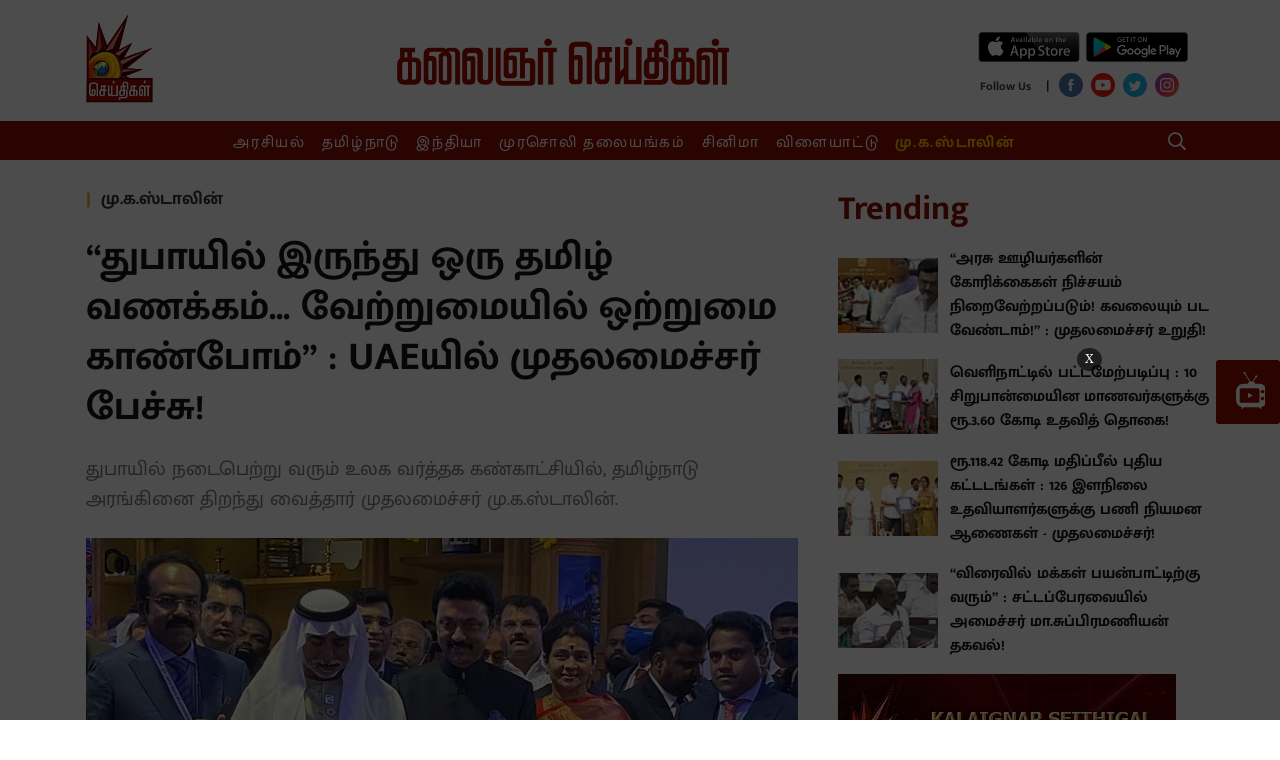

--- FILE ---
content_type: text/html; charset=utf-8
request_url: https://www.google.com/recaptcha/api2/aframe
body_size: 266
content:
<!DOCTYPE HTML><html><head><meta http-equiv="content-type" content="text/html; charset=UTF-8"></head><body><script nonce="7wIzw0feVqf-Z3tnT3epcw">/** Anti-fraud and anti-abuse applications only. See google.com/recaptcha */ try{var clients={'sodar':'https://pagead2.googlesyndication.com/pagead/sodar?'};window.addEventListener("message",function(a){try{if(a.source===window.parent){var b=JSON.parse(a.data);var c=clients[b['id']];if(c){var d=document.createElement('img');d.src=c+b['params']+'&rc='+(localStorage.getItem("rc::a")?sessionStorage.getItem("rc::b"):"");window.document.body.appendChild(d);sessionStorage.setItem("rc::e",parseInt(sessionStorage.getItem("rc::e")||0)+1);localStorage.setItem("rc::h",'1769085609934');}}}catch(b){}});window.parent.postMessage("_grecaptcha_ready", "*");}catch(b){}</script></body></html>

--- FILE ---
content_type: text/html; charset=utf-8
request_url: https://www.google.com/recaptcha/api2/aframe
body_size: -247
content:
<!DOCTYPE HTML><html><head><meta http-equiv="content-type" content="text/html; charset=UTF-8"></head><body><script nonce="KRT37zLy-XaHQ2lvyMfiAg">/** Anti-fraud and anti-abuse applications only. See google.com/recaptcha */ try{var clients={'sodar':'https://pagead2.googlesyndication.com/pagead/sodar?'};window.addEventListener("message",function(a){try{if(a.source===window.parent){var b=JSON.parse(a.data);var c=clients[b['id']];if(c){var d=document.createElement('img');d.src=c+b['params']+'&rc='+(localStorage.getItem("rc::a")?sessionStorage.getItem("rc::b"):"");window.document.body.appendChild(d);sessionStorage.setItem("rc::e",parseInt(sessionStorage.getItem("rc::e")||0)+1);localStorage.setItem("rc::h",'1769085613413');}}}catch(b){}});window.parent.postMessage("_grecaptcha_ready", "*");}catch(b){}</script></body></html>

--- FILE ---
content_type: image/svg+xml
request_url: https://fea.assettype.com/kalaignarseithigal/assets/tvicon-e2fbc1f110aa4bf79cd5.svg
body_size: 887
content:
<svg width="34" height="41" xmlns="http://www.w3.org/2000/svg" xmlnsXlink="http://www.w3.org/1999/xlink">
      <g id="icon/tv" stroke="none" strokeWidth="1" fill="none" fillRule="evenodd">
        <rect fill="#8f0f01" x="0" y="0" width="34" height="41" />
        <g id="Group-3" transform="translate(5.000000, 0.000000)" fill="#FFFFFF">
          <path
            d="M26.5431168,21.4047269 C25.572259,21.4047269 24.7850992,20.6165354 24.7850992,19.644239 C24.7850992,18.6719427 25.572259,17.8837511 26.5431168,17.8837511 C27.5139745,17.8837511 28.3011343,18.6719427 28.3011343,19.644239 C28.3011343,20.6165354 27.5139745,21.4047269 26.5431168,21.4047269 M26.5431168,28.2234468 C25.572259,28.2234468 24.7850992,27.4352552 24.7850992,26.4629589 C24.7850992,25.4906626 25.572259,24.702471 26.5431168,24.702471 C27.5139745,24.702471 28.3011343,25.4906626 28.3011343,26.4629589 C28.3011343,27.4352552 27.5139745,28.2234468 26.5431168,28.2234468 M21.8966674,30.8660011 L5.14725446,30.8660011 C4.32674226,30.8660011 3.66162671,30.1999509 3.66162671,29.3782858 L3.66162671,17.7376575 C3.66162671,16.9159923 4.32674226,16.2499422 5.14725446,16.2499422 L21.8966674,16.2499422 C22.7171796,16.2499422 23.3822952,16.9159923 23.3822952,17.7376575 L23.3822952,29.3782858 C23.3822952,30.1999509 22.7171796,30.8660011 21.8966674,30.8660011 M23.4389718,11.8172201 L19.1149037,11.8172201 C19.1149037,10.9330709 18.4267609,10.1583432 17.3948439,9.72593872 L20.0520377,5.62810133 C20.1126513,5.63814341 20.174602,5.64468936 20.2381869,5.64468936 C20.8639333,5.64468936 21.3711266,5.13670897 21.3711266,4.51015768 C21.3711266,3.88360638 20.8639333,3.37570038 20.2381869,3.37570038 C19.6124405,3.37570038 19.1052471,3.88360638 19.1052471,4.51015768 C19.1052471,4.74157179 19.1748488,4.95654665 19.2935505,5.1360395 L16.4923251,9.45606716 C16.1769263,9.39499645 15.8442942,9.36159724 15.5,9.36159724 C15.1557058,9.36159724 14.8230737,9.39499645 14.5076749,9.45606716 L9.46983696,1.68692037 C9.5790306,1.51635381 9.64313544,1.31409892 9.64313544,1.09644617 C9.64313544,0.490946046 9.15287828,0 8.54822779,0 C7.9435773,0 7.45332014,0.490946046 7.45332014,1.09644617 C7.45332014,1.70202068 7.9435773,2.19289234 8.54822779,2.19289234 C8.60386455,2.19289234 8.65816424,2.18738779 8.71164684,2.17935413 L13.6051561,9.72593872 C12.5731648,10.1583432 11.8850963,10.9330709 11.8850963,11.8172201 L7.56102815,11.8172201 C3.38515139,11.8172201 0,15.2071282 0,19.3888727 L0,27.7176236 C0,31.2450709 2.40879683,34.2090461 5.66900693,35.050126 C5.63476321,35.6666352 5.61782705,37 6.11202112,37 C6.54909281,37 7.27311349,35.9568884 7.69191195,35.2891274 L23.308088,35.2891274 C23.7268865,35.9568884 24.4509072,37 24.8879789,37 C25.3821729,37 25.3652368,35.6666352 25.3309931,35.050126 C28.5912774,34.2089717 31,31.2450709 31,27.7176236 L31,19.3888727 C31,15.2071282 27.6148486,11.8172201 23.4389718,11.8172201"
            id="Fill-1"
          />
          <polygon
            id="Triangle"
            transform="translate(14.500000, 23.500000) rotate(-270.000000) translate(-14.500000, -23.500000)"
            points="14.5 21 17 26 12 26"
          />
        </g>
      </g>
    </svg>